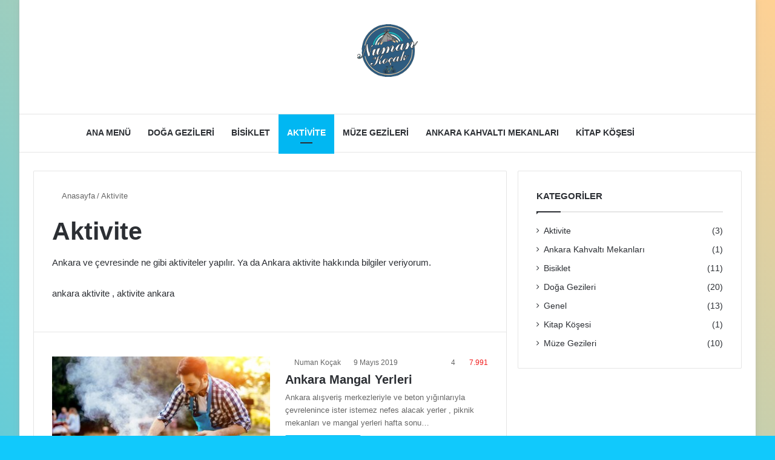

--- FILE ---
content_type: text/css; charset=UTF-8
request_url: https://www.numankocak.com/wp-content/cache/min/1/wp-content/themes/jannah/assets/css/helpers.min.css?ver=1702999933
body_size: 7114
content:
@media (min-width:992px){.theme-header .top-menu li>a:before{border-top-color:var(--main-nav-main-border-color)}.theme-header .top-menu li.tie-current-menu>a:before,.theme-header .top-menu li:hover>a[href]:before{border-top-color:var(--main-nav-primary-color)}.theme-header .top-menu li .menu-item-has-children>a:before{border-left-color:var(--main-nav-main-border-color);border-top-color:transparent!important}.theme-header .top-menu li .current-menu-item>a:before,.theme-header .top-menu li li:hover>a[href]:before{border-left-color:var(--main-nav-primary-color)}.mega-menu .mega-menu-block{left:0;width:100%;padding:30px}.mega-menu .mega-menu-block a{width:auto}.mega-menu .mega-menu-block ul.slider-arrow-nav{box-shadow:none;display:none;clear:both}.mega-menu .mega-menu-block .megamenu-pagination{width:30px;height:30px;line-height:30px;font-size:20px;border-width:1px}.mega-menu-post{display:block;float:left}.sub-menu-columns{margin:0 -15px}.mega-links .mega-menu-block{padding-bottom:15px}.main-menu .mega-links-head{width:100%;font-weight:600;background:transparent!important;border-bottom:2px solid var(--main-nav-secondry-border-color);border-top:0;line-height:40px;font-size:14px;margin-bottom:10px}.main-menu .mega-links-head:before{display:none}.main-menu .mega-links-head:after{display:block;content:"";width:50px;height:2px;background:var(--main-nav-primary-color);position:absolute;bottom:-2px;left:0;transition:width 0.2s}li.mega-link-column{margin-bottom:10px;padding:0 15px;width:50%}li.mega-link-column li{width:100%}li.mega-link-column li a{padding:8px 0}li.mega-link-column:hover .mega-links-head:after{width:65px}li.mega-link-column .menu-sub-content{width:100%;max-width:200px}.hide-mega-headings{margin-top:20px;margin-bottom:0}.hide-mega-headings>a{display:none!important}.mega-links-3col .mega-link-column{width:33.333%}.mega-links-3col .mega-link-column:nth-child(3n+4){clear:left}.mega-links-4col .mega-link-column{width:25%}.mega-links-4col .mega-link-column:nth-child(4n+5){clear:left}.mega-links-5col .mega-link-column{width:20%}.mega-links-5col .mega-link-column:nth-child(5n+6){clear:left}.mega-menu .post-box-title{line-height:1.4}.mega-menu a.mega-menu-link{font-size:14px;font-weight:500;border:0;display:block}.mega-menu a.mega-menu-link:hover{color:var(--main-nav-primary-color);background:transparent!important}.mega-menu .post-thumb{margin-bottom:10px}.mega-menu .post-meta{margin:5px 0 0;line-height:20px}.mega-menu .post-meta a{padding:0;background-color:transparent}.mega-menu .post-meta,.mega-menu .post-meta a:not(:hover){color:var(--main-nav-secondry-text-color)}.main-menu .is-loading .mega-recent-post,.main-menu .is-loading .mega-menu-post{opacity:0.5!important;transition:opacity 0.3s}.main-menu .mega-cat-wrapper{overflow:hidden;height:auto;clear:both}.main-menu .mega-ajax-content{min-height:200px;position:relative}.main-menu .mega-recent-featured .mega-ajax-content{min-height:325px}.main-menu .mega-cat .mega-menu-content{clear:both}.main-menu .mega-cat .mega-menu-block{padding:0}.main-menu .mega-cat-content{padding:30px}.main-menu .mega-cat-sub-exists{width:80%;float:left}.main-menu .horizontal-posts{width:100%}.main-menu .mega-cat-posts-container .megamenu-loaded-ajax{margin-left:-10px;margin-right:-10px}.main-menu .mega-cat .mega-menu-post{width:20%;opacity:0;padding:0 10px}.main-menu .mega-cat .mega-menu-post:nth-child(5n+1){clear:both}.main-menu .vertical-posts .mega-menu-post{width:25%}.main-menu .menu-item-has-children .mega-cat-wrapper{border-top:1px solid var(--main-nav-secondry-border-color)}.main-menu .menu-item-has-children .cats-vertical,.main-menu .menu-item-has-children .cats-vertical+.mega-cat-content{padding-top:30px}.main-menu ul.mega-cat-more-links{opacity:1!important;box-shadow:none}.main-menu .mega-cat-more-links{padding:20px 30px;margin:0 -10px}.main-menu .mega-cat-more-links>li{float:left;width:25%;padding:0 10px}.main-menu .mega-cat-more-links>li>a{border-bottom-width:0}.main-menu .mega-cat-more-links>li:nth-child(n+5)>a{border:solid var(--main-nav-secondry-border-color);border-width:1px 0 0}.main-menu .mega-cat-more-links>li ul{left:calc(100% - 10px)}.main-menu .mega-cat-more-links>li li{width:100%}.main-menu ul.mega-cat-sub-categories{overflow:hidden;box-shadow:none}.main-menu .cats-horizontal{margin:30px 30px -10px}.main-menu .cats-horizontal li{line-height:20px;margin-right:7px}.main-menu .cats-horizontal li a{border:1px solid var(--main-nav-secondry-border-color);background:var(--main-nav-secondry-background);border-radius:2px;padding:1px 10px;width:auto}.main-nav .mega-menu.mega-cat .cats-horizontal li a.is-active,.main-nav .mega-menu.mega-cat .cats-horizontal li a:hover{color:var(--main-nav-contrast-primary-color);background:var(--main-nav-primary-color);border-color:var(--main-nav-primary-color)}.main-menu .cats-vertical{background:var(--main-nav-secondry-background);width:20%;float:left;padding:30px 0 0 20px;padding-bottom:1500px;margin-bottom:-1500px}.main-menu .cats-vertical li{width:100%}.main-menu .cats-vertical li:last-child{margin-bottom:50px}.main-menu .cats-vertical li a{display:block;border-top:0;width:100%;padding:8px 10px}.main-menu .cats-vertical li a.is-active,.main-menu .cats-vertical li a:hover{background:var(--main-nav-background)}.main-menu .mega-recent-post{float:left;width:37%;padding-right:30px}.main-menu .mega-recent-post .post-box-title a{font-size:22px;margin-top:7px;line-height:30px}.main-menu .mega-check-also{float:left;width:63%;overflow:hidden;margin:0 -15px -20px}.main-menu .mega-check-also .mega-menu-post{width:50%;padding:0 15px 20px;overflow:hidden}.main-menu .mega-check-also .mega-menu-post:nth-child(2n+1){clear:left}.main-menu .mega-check-also .post-thumbnail{margin-right:20px;float:left}.main-menu .mega-check-also .post-thumb{overflow:hidden;margin-bottom:0}.main-menu .mega-check-also .post-thumb img{width:110px}.main-menu .mega-check-also .post-details{padding-left:130px}.main-menu .mega-recent-featured>.menu-sub-content{overflow:hidden}.main-menu .mega-recent-featured .mega-menu-content{float:right;position:relative;min-height:30px;width:100%}.main-menu .mega-recent-featured.menu-item-has-children .mega-menu-content{width:75%}.main-menu .mega-recent-featured.menu-item-has-children .mega-recent-post{width:52%;padding-left:30px}.main-menu .mega-recent-featured.menu-item-has-children .mega-check-also{width:48%}.main-menu .mega-recent-featured.menu-item-has-children .mega-check-also .mega-menu-post{width:100%}.main-menu ul.mega-recent-featured-list{width:25%;padding-right:30px;float:left;position:relative;box-shadow:none}.main-menu .mega-recent-featured-list li{width:100%;z-index:2}.main-menu .mega-recent-featured-list a{display:block;border-top:0;padding:8px 0;border-bottom:1px solid var(--main-nav-secondry-border-color)}.main-menu .mega-recent-featured-list:after{content:"";width:1500px;height:1500px;background:rgba(0,0,0,.03);position:absolute;z-index:1;right:0;top:-100px}.ajax-no-more-posts{text-align:center;position:absolute;width:calc(100% - 40px)}}@media (min-width:992px){.two-columns-submenu>ul{width:320px!important}.two-columns-submenu>ul>li{width:50%!important;float:left}.two-columns-submenu>ul>li a{width:100%!important}.two-columns-submenu.odd>ul>li:last-child{width:100%!important}}@media (min-width:992px){.theme-header .logo-row>div{height:auto!important}.logo-container.fixed-nav.fixed-nav{position:static!important;line-height:initial!important;box-shadow:none!important;background-color:transparent!important}.header-layout-3 .logo-container.fixed-nav.fixed-nav{width:auto}.header-layout-3 .stream-item-top-wrapper{float:right}}#menu-featured-posts{position:static}.menu-featured-posts-title{height:auto;width:auto!important;line-height:inherit;cursor:pointer;position:relative;color:var(--main-nav-contrast-primary-color)!important;background-color:var(--main-nav-primary-color);display:-webkit-flex!important;display:-ms-flexbox!important;display:flex!important;padding:0 10px;-webkit-flex-flow:row;-ms-flex-flow:row;flex-flow:row;-webkit-justify-content:center;-ms-flex-pack:center;justify-content:center}.menu-featured-posts-title:before{bottom:2%!important;top:auto!important;right:50%!important;margin-right:-4px}.menu-featured-posts-title strong{font-size:34px;font-weight:900}.menu-featured-posts-title span{font-size:14px;clear:both;display:block;line-height:1}.menu-featured-posts-words{-webkit-justify-content:center;-ms-flex-pack:center;justify-content:center;display:-webkit-flex;display:-ms-flexbox;display:flex;-webkit-flex-flow:column;-ms-flex-flow:column;flex-flow:column;text-transform:uppercase}#menu-featured-posts .comp-sub-menu{border-top:2px solid var(--main-nav-primary-color);width:100%;box-sizing:border-box;padding:30px 20px 10px}#menu-featured-posts .comp-sub-menu.has-posts-counter{counter-reset:featured-menu-posts-counter}#menu-featured-posts .comp-sub-menu.has-posts-counter li{min-height:70px}#menu-featured-posts .comp-sub-menu.has-posts-counter li:before{display:block;content:counter(featured-menu-posts-counter,decimal);counter-increment:featured-menu-posts-counter;position:absolute;z-index:1;top:0;left:-15px;text-align:center;font-size:70px;font-weight:600;color:var(--bright-color);font-style:italic;opacity:.5;height:70px;line-height:70px}#menu-featured-posts .comp-sub-menu li{float:left;border:none;padding:0 10px}.breaking{float:left;width:100%;height:35px;line-height:35px;display:block!important}.breaking-title{padding:0 10px;display:block;float:left;color:#fff;font-size:12px;position:relative}.breaking-title span{position:relative;z-index:1}.breaking-title span.breaking-icon{display:none}@media (max-width:600px){.breaking-title span.breaking-icon{display:inline-block}.breaking-title .breaking-title-text{display:none}}.breaking-title:before{content:"";background:#f05555;width:100%;height:100%;position:absolute;left:0;top:0;z-index:0}.breaking-news{display:none}.ticker-wrapper.has-js{margin:0;padding:0;height:35px;display:block;overflow:hidden;position:relative;padding-right:20px}@media (min-width:480px){.controls-is-active .ticker-wrapper.has-js{padding-right:70px}}.ticker{width:100%;height:35px;display:block;position:relative;overflow:hidden}.ticker-content{display:none;left:10px;line-height:35px;position:absolute;background-color:#fff;overflow:hidden;white-space:nowrap;word-wrap:normal;text-overflow:ellipsis;max-width:calc(100% - 10px);width:auto}.top-nav-dark .ticker-content{background-color:#2c2e32}.ticker-content:focus{outline:none}.ticker-content.is-paused{-webkit-transform:none!important;-ms-transform:none!important;transform:none!important}.ticker-swipe{position:absolute;top:0;left:10px;display:block;width:calc(100% - 10px);height:35px}.ticker-swipe span{margin-left:1px;height:35px;width:7px;display:block}.ticker-swipe span:after{content:"_"}.ticker-content,.ticker-swipe{background-color:#fff}.top-nav-dark .ticker-content,.top-nav-dark .ticker-swipe,.box-dark-skin .ticker-content,.box-dark-skin .ticker-swipe{background-color:#2c2e32}.breaking-news-nav{position:absolute;right:0;padding-right:8px;list-style-type:none;height:35px}header:not(.top-nav-boxed) .has-breaking .breaking-news-nav{padding:0}@media (max-width:479px){.breaking-news-nav{display:none}}.breaking-news-nav li{padding:0;margin:6px 0 6px 7px;float:left;cursor:pointer;height:21px;width:21px;display:block;line-height:17px;text-align:center;border-radius:2px;border:1px solid rgba(0,0,0,.1);transition:0.3s}.box-dark-skin .breaking-news-nav li,.top-nav-dark .breaking-news-nav li{border-color:rgba(255,255,255,.1)}.breaking-news-nav li:after{opacity:.8;display:inline-block;content:"\f04c";font-family:tiefonticon}.breaking-news-nav li:hover{background-color:#f05555;border-color:#f05555;color:#fff}.breaking-news-nav li:hover:after{opacity:1}.breaking-news-nav li.jnt-prev:after{content:"\f104"}.breaking-news-nav li.jnt-next:after{content:"\f106"}.up-down-controls .breaking-news-nav li:after{-webkit-transform:rotate(90deg);-ms-transform:rotate(90deg);transform:rotate(90deg);margin-left:5px}.ticker-dir-left .ticker-content,.ticker-dir-left .ticker{float:left}.ticker-dir-right .ticker-content,.ticker-dir-right .ticker{float:right}#mobile-container{display:none;padding:10px 30px 30px}#mobile-menu{margin-bottom:20px;position:relative;padding-top:15px}#mobile-menu .hide-mega-headings>a{display:none}#mobile-menu .hide-mega-headings>a+ul{display:block}#mobile-menu.hide-menu-icons a span.tie-menu-icon{display:none}#mobile-menu .menu>li{border-bottom:1px solid rgba(0,0,0,.05)}.dark-skin #mobile-menu .menu>li{border-color:rgba(255,255,255,.05)}#mobile-menu .menu>li li{padding-left:15px}#mobile-menu .menu>li:only-child{border-bottom:none}#mobile-menu .menu>li:only-child li{padding:0}#mobile-menu .menu>li:only-child li a{font-size:16px;font-weight:600}#mobile-menu li{display:block;position:relative}#mobile-menu li .screen-reader-text{height:auto;width:auto;position:initial!important;overflow:initial!important;clip:initial!important;-webkit-clip-path:initial!important;clip-path:initial!important}#mobile-menu li a{display:block;padding:15px 50px 15px 0;font-size:16px;line-height:22px;font-weight:600}.dark-skin #mobile-menu li a{color:#fff}#mobile-menu li a:hover{opacity:.7}#mobile-menu li a>.tie-menu-icon{margin-right:3px;width:25px;text-align:center}#mobile-menu li.menu-item-has-children>a:before{display:none}#mobile-menu li ul,#mobile-menu li .menu-sub-content{opacity:1!important;background-image:none!important;padding:0!important;min-height:unset!important}#mobile-menu li ul{padding-left:15px;display:none}#mobile-menu li ul a{font-weight:400;font-size:14px;padding-top:10px;padding-bottom:10px}#mobile-menu li ul .mobile-arrows{font-size:12px}#mobile-menu:not(.hide-menu-icons) li.menu-item-has-icon>ul,#mobile-menu:not(.hide-menu-icons) li.menu-item-has-icon>div{padding-left:15px!important}#mobile-menu .mobile-arrows{width:50px;position:absolute;right:0;top:0;z-index:1;padding:15px 10px;line-height:22px;cursor:pointer;text-align:center;font-size:14px;-webkit-transform:rotate(0deg);-ms-transform:rotate(0deg);transform:rotate(0deg);transition:-webkit-transform 0.3s;transition:transform 0.3s;transition:transform 0.3s,-webkit-transform 0.3s}.dark-skin #mobile-menu .mobile-arrows{color:#fff}#mobile-menu .mobile-arrows.is-open{-webkit-transform:rotate(180deg);-ms-transform:rotate(180deg);transform:rotate(180deg)}#mobile-social-icons{margin-bottom:15px}#mobile-social-icons ul{text-align:center;overflow:hidden}#mobile-social-icons ul .social-icons-item{float:none;display:inline-block}#mobile-social-icons .social-icons-item{margin:0}#mobile-social-icons .social-icons-item .social-link{background:transparent;border:none}.light-skin #mobile-social-icons .social-link:not(:hover) span{color:#777!important}#mobile-search .search-form{overflow:hidden}#mobile-search .search-form:after{position:absolute;content:"\f002";font-family:'tiefonticon';top:4px;right:10px;line-height:30px;width:30px;font-size:16px;border-radius:50%;text-align:center;color:#fff}#mobile-search .search-field{background-color:rgba(0,0,0,.05);border-color:rgba(255,255,255,.1);color:#fff;width:100%;border-radius:50px;padding:7px 45px 7px 20px}.light-skin #mobile-search .search-field{background-color:rgba(0,0,0,.05);color:var(--base-color)}#mobile-search .search-submit{background:transparent;font-size:0;width:35px;height:38px;position:absolute;top:0;right:5px;z-index:1}#mobile-search input::-webkit-input-placeholder{color:rgba(255,255,255,.6)}#mobile-search input::-moz-placeholder{color:rgba(255,255,255,.6)}#mobile-search input:-moz-placeholder{color:rgba(255,255,255,.6)}#mobile-search input:-ms-input-placeholder{color:rgba(255,255,255,.6)}#tie-wrapper:after{position:absolute;z-index:1000;top:-10%;left:-50%;width:0;height:0;background:rgba(0,0,0,.2);content:'';opacity:0;cursor:pointer;transition:opacity 0.5s,width 0.1s 0.5s,height 0.1s 0.5s}.dark-skin .side-aside{background:#0e0f11}@media (max-width:991px){.side-aside.appear-from-left{left:0;-webkit-transform:translate(-100%,0);-ms-transform:translate(-100%,0);transform:translate(-100%,0)}.side-aside.appear-from-right{right:0;-webkit-transform:translate(100%,0);-ms-transform:translate(100%,0);transform:translate(100%,0)}.side-aside.is-fullwidth{width:100%}}.is-mobile .side-aside .side-aside-wrapper,.is-desktop .side-aside .has-custom-scroll{padding:50px 0 0}.admin-bar.is-desktop .side-aside .has-custom-scroll,.is-mobile.admin-bar .side-aside .side-aside-wrapper{padding-top:72px}.side-aside .widget-content-only:first-child{margin-top:20px}.side-aside.dark-skin .container-wrapper{border-radius:0;border:0;background:transparent;box-shadow:none}.side-aside:after{position:absolute;top:0;left:0;width:100%;height:100%;background:rgba(0,0,0,.2);content:'';opacity:1;transition:opacity 0.5s}.side-aside .tie-slider-widget{position:relative;z-index:1}.side-aside .container-wrapper{padding:30px!important}.side-aside .widget-content-only{padding:0!important}.side-aside-open #tie-wrapper:after{width:200%;height:110%;opacity:1;transition:opacity 0.5s}.border-layout .side-aside-open #tie-wrapper:after{opacity:0}.side-aside-open .side-aside{visibility:visible!important;-webkit-transform:translate(0,0)!important;-ms-transform:translate(0,0)!important;transform:translate(0,0)!important}.side-aside-open .side-aside:after{display:none;width:0;height:0;opacity:0;transition:opacity 0.5s,width 0.1s 0.5s,height 0.1s 0.5s}a.remove{position:absolute;top:0;right:0;display:block;speak:never;-webkit-font-smoothing:antialiased;-moz-osx-font-smoothing:grayscale;width:20px;height:20px;display:block;line-height:20px;text-align:center;font-size:15px}a.remove:before{content:"\e117";font-family:'tiefonticon';color:#e74c3c;transition:color 0.15s}a.remove:hover:before{color:#bf2718}a.remove.big-btn{width:25px;height:25px;line-height:25px;font-size:22px}a.remove.light-btn:not(:hover):before{color:#fff}.side-aside a.remove{z-index:1;top:15px;left:50%;right:auto;-webkit-transform:translateX(-50%);-ms-transform:translateX(-50%);transform:translateX(-50%)}.admin-bar .side-aside a.remove{top:47px}.admin-bar.is-mobile .side-aside a.remove{top:61px}.tie-popup a.remove{transition:0.3s;-webkit-transform:scale(.2);-ms-transform:scale(.2);transform:scale(.2);opacity:0;top:15px;right:15px;z-index:1}.tie-popup-is-opend .tie-popup a.remove{opacity:1;-webkit-transform:scale(1);-ms-transform:scale(1);transform:scale(1)}.theiaStickySidebar:after{content:"";display:table;clear:both}.side-aside,.has-custom-scroll{overflow-x:hidden;scrollbar-width:thin}.side-aside::-webkit-scrollbar,.has-custom-scroll::-webkit-scrollbar{width:5px}.side-aside::-webkit-scrollbar-track,.has-custom-scroll::-webkit-scrollbar-track{background:transparent}.side-aside::-webkit-scrollbar-thumb,.has-custom-scroll::-webkit-scrollbar-thumb{border-radius:20px;background:rgba(0,0,0,.2)}.dark-skin .side-aside::-webkit-scrollbar-thumb,.dark-skin .has-custom-scroll::-webkit-scrollbar-thumb{background:#000}#tie-body #foxpush_blocked_box{display:none!important}.ui-front{z-index:110}.tie-popup-is-opend #tie-wrapper{transition:-webkit-filter 0.2s;transition:filter 0.2s;transition:filter 0.2s,-webkit-filter 0.2s;-webkit-filter:blur(4px);filter:blur(4px)}.tie-popup{position:fixed;z-index:99999;left:0;top:0;height:100%;width:100%;background-color:rgba(0,0,0,.9);display:none;-webkit-perspective:600px;perspective:600px}.tie-popup-container{position:relative;z-index:100;width:90%;max-width:420px;margin:10em auto 0;border-radius:2px;box-shadow:0 0 20px rgba(0,0,0,.2);transition:0.3s;will-change:transform,opacity;-webkit-transform:scale(.5);-ms-transform:scale(.5);transform:scale(.5);opacity:0}.tie-popup-container .login-submit{padding-top:15px;padding-bottom:15px}.tie-popup-container .container-wrapper{padding:60px;background-color:#fff!important;border-radius:5px}@media (max-width:479px){.tie-popup-container .container-wrapper{padding:30px}}#tie-popup-adblock .tie-popup-container{max-width:500px}#tie-popup-adblock .container-wrapper{background:#e74c3c!important;text-align:center;color:#fff}#tie-popup-adblock .container-wrapper .tie-btn-close:before{color:#fff}#tie-popup-adblock .tie-adblock-icon{font-size:120px;margin-bottom:10px}#tie-popup-adblock .adblock-message{margin-top:10px}.pop-up-live-search{will-change:transform,opacity;transition:0.3s;-webkit-transform:scale(.7);-ms-transform:scale(.7);transform:scale(.7);opacity:0}.tie-popup-is-opend .pop-up-live-search,.tie-popup-is-opend .tie-popup-container{opacity:1;-webkit-transform:scale(1);-ms-transform:scale(1);transform:scale(1)}.tie-popup-search-wrap .container{padding:0}.tie-popup-search-wrap::-webkit-input-placeholder{color:#fff}.tie-popup-search-wrap::-moz-placeholder{color:#fff}.tie-popup-search-wrap:-moz-placeholder{color:#fff}.tie-popup-search-wrap:-ms-input-placeholder{color:#fff}.tie-popup-search-wrap form{position:relative;height:80px;margin-bottom:20px}.popup-search-wrap-inner{position:relative;padding:80px 15px 0;margin:0 auto;max-width:800px}input.tie-popup-search-input{width:100%;height:80px;line-height:80px;background:rgba(0,0,0,.7)!important;font-weight:500;font-size:22px;border:0;padding-right:80px;padding-left:30px;color:#fff}button.tie-popup-search-submit{font-size:28px;color:#666;position:absolute;right:10px;top:20px;background:transparent!important;transition:0.15s}button.tie-popup-search-submit .tie-icon-spinner{color:#666;cursor:default;-webkit-animation:tie-spin 3s infinite linear;animation:tie-spin 3s infinite linear}#tie-popup-search-mobile .popup-search-wrap-inner{padding-top:50px}#tie-popup-search-mobile input.tie-popup-search-input{height:50px;line-height:1;padding-left:20px;padding-right:50px}#tie-popup-search-mobile button.tie-popup-search-submit{font-size:16px;top:9px;right:0}#tie-popup-search-mobile table.gsc-search-box{width:100%;background:rgba(0,0,0,.7)!important;border:0;color:#fff;padding-left:10px!important}#tie-popup-search-mobile .gsc-input{font-weight:500!important;font-size:22px!important;height:50px!important;line-height:1!important}#autocomplete-suggestions{overflow:auto;padding:20px;color:#eee;position:absolute;display:none;width:370px;z-index:9999}#autocomplete-suggestions .post-meta{margin:3px 0 0}.autocomplete-suggestion{padding-bottom:20px;clear:both;overflow:hidden}.autocomplete-suggestion:last-child{padding-bottom:0!important}.autocomplete-no-suggestion{text-align:center;font-weight:600}.live-search-dark{color:#ccc;background:#1f2024;border:1px solid rgba(255,255,255,.07);margin:0 -1px}.live-search-dark.search-in-top-nav{background-color:#2c2e32}.live-search-dark .post-title a:not(:hover),.live-search-popup .post-title a:not(:hover){color:#fff}.live-search-light{border:1px solid rgba(0,0,0,.1);background:#fff}.live-search-popup{position:fixed!important;width:100%!important;z-index:999999!important;background:rgba(0,0,0,.7);padding:35px;border-top:1px solid #222}@media (max-width:991px){.live-search-popup{padding:20px;max-height:calc(100vmax - 150px)}}@media (min-width:992px){.live-search-popup .post-widget-body .post-title{line-height:23px;font-size:16px}}.live-search-popup .button{font-size:14px;padding-top:12px;padding-bottom:12px}@font-face{font-family:'tiefonticon';src:url(../../../../../../../../themes/jannah/assets/fonts/tielabs-fonticon/tielabs-fonticon.eot);src:url("../../../../../../../../themes/jannah/assets/fonts/tielabs-fonticon/tielabs-fonticon.eot#iefix") format("embedded-opentype"),url(../../../../../../../../themes/jannah/assets/fonts/tielabs-fonticon/tielabs-fonticon.woff) format("woff"),url(../../../../../../../../themes/jannah/assets/fonts/tielabs-fonticon/tielabs-fonticon.ttf) format("truetype"),url("../../../../../../../../themes/jannah/assets/fonts/tielabs-fonticon/tielabs-fonticon.svg#tielabs-fonticon") format("svg");font-weight:400;font-style:normal;font-display:swap}.tie-icon-buymeacoffee:before{content:"\e90c"}.tie-icon-patreon:before{content:"\e90d"}.tie-icon-tiktok:before{content:"\e90b"}.tie-icon-line:before{content:"\e906"}.tie-icon-messenger:before{content:"\f39f"}.tie-icon-facebook:before{content:"\f09a"}.tie-icon-basecloud-2:before{content:"\f105"}.tie-icon-cloud-2:before{content:"\e904"}.tie-icon-cloud-solid:before{content:"\e905"}.tie-icon-gps:before{content:"\e90a"}.tie-icon-check:before{content:"\e116"}.tie-icon-cross:before{content:"\e117"}.tie-icon-search:before{content:"\f002"}.tie-icon-heart:before{content:"\f004"}.tie-icon-star-s:before{content:"\f005"}.tie-icon-star-o:before{content:"\f006"}.tie-icon-author:before{content:"\f007"}.tie-icon-plus:before{content:"\f067"}.tie-icon-minus:before{content:"\f068"}.tie-icon-search:before{content:"\f002"}.tie-icon-heart:before{content:"\f004"}.tie-icon-star-s:before{content:"\f005"}.tie-icon-star-o:before{content:"\f006"}.tie-icon-check1:before{content:"\f00c"}.tie-icon-remove:before{content:"\f00d"}.tie-icon-search-plus:before{content:"\f00e"}.tie-icon-cog:before{content:"\f013"}.tie-icon-home:before{content:"\f015"}.tie-icon-clock:before{content:"\f017"}.tie-icon-download:before{content:"\f019"}.tie-icon-refresh:before{content:"\f021"}.tie-icon-lock:before{content:"\f023"}.tie-icon-headphones:before{content:"\f025"}.tie-icon-volume-up:before{content:"\f028"}.tie-icon-tags:before{content:"\f02c"}.tie-icon-bookmark:before{content:"\f02e"}.tie-icon-print:before{content:"\f02f"}.tie-icon-camera:before{content:"\f030"}.tie-icon-list:before{content:"\f03a"}.tie-icon-video-camera:before{content:"\f03d"}.tie-icon-pencil:before{content:"\f040"}.tie-icon-play:before{content:"\f04b"}.tie-icon-pause:before{content:"\f04c"}.tie-icon-ban:before{content:"\f05e"}.tie-icon-gift:before{content:"\f06b"}.tie-icon-eye:before{content:"\f06e"}.tie-icon-exclamation-triangle:before{content:"\f071"}.tie-icon-warning:before{content:"\f071"}.tie-icon-random:before{content:"\f074"}.tie-icon-chevron-down:before{content:"\f079"}.tie-icon-shopping-cart:before{content:"\f07a"}.tie-icon-folder:before{content:"\f07b"}.tie-icon-bar-chart:before{content:"\f080"}.tie-icon-comments:before{content:"\f086"}.tie-icon-sign-out:before{content:"\f08b"}.tie-icon-thumb-tack:before{content:"\f08d"}.tie-icon-external-link:before{content:"\f08e"}.tie-icon-phone:before{content:"\f095"}.tie-icon-twitter:before{content:"\f099"}.tie-icon-github:before{content:"\f09b"}.tie-icon-credit-card:before{content:"\f09d"}.tie-icon-feed:before{content:"\f09e"}.tie-icon-bullhorn:before{content:"\f0a1"}.tie-icon-globe:before{content:"\f0ac"}.tie-icon-filter:before{content:"\f0b0"}.tie-icon-group:before{content:"\f0c0"}.tie-icon-link:before{content:"\f0c1"}.tie-icon-navicon:before{content:"\f0c9"}.tie-icon-truck:before{content:"\f0d1"}.tie-icon-pinterest:before{content:"\f0d2"}.tie-icon-envelope:before{content:"\f0e0"}.tie-icon-linkedin:before{content:"\f0e1"}.tie-icon-dashboard:before{content:"\f0e4"}.tie-icon-tachometer:before{content:"\f0e4"}.tie-icon-bolt:before{content:"\f0e7"}.tie-icon-lightbulb:before{content:"\f0eb"}.tie-icon-bell:before{content:"\f0f3"}.tie-icon-file-text:before{content:"\f0f6"}.tie-icon-angle-left:before{content:"\f104"}.tie-icon-angle-right:before{content:"\f106"}.tie-icon-angle-up:before{content:"\f107"}.tie-icon-angle-down:before{content:"\f109"}.tie-icon-circle-o:before{content:"\f10c"}.tie-icon-quote-left:before{content:"\f10e"}.tie-icon-quote-right:before{content:"\f10f"}.tie-icon-spinner:before{content:"\f110"}.tie-icon-info:before{content:"\f129"}.tie-icon-thumbs-up:before{content:"\f164"}.tie-icon-thumbs-down:before{content:"\f165"}.tie-icon-xing:before{content:"\f168"}.tie-icon-youtube:before{content:"\f16a"}.tie-icon-instagram:before{content:"\f16d"}.tie-icon-flickr:before{content:"\f16e"}.tie-icon-bitbucket:before{content:"\f171"}.tie-icon-tumblr:before{content:"\f173"}.tie-icon-long-arrow-right:before{content:"\f178"}.tie-icon-apple:before{content:"\f179"}.tie-icon-dribbble:before{content:"\f17d"}.tie-icon-skype:before{content:"\f17e"}.tie-icon-foursquare:before{content:"\f180"}.tie-icon-archive:before{content:"\f187"}.tie-icon-vk:before{content:"\f189"}.tie-icon-dot-circle-o:before{content:"\f192"}.tie-icon-wordpress:before{content:"\f19a"}.tie-icon-reddit:before{content:"\f1a1"}.tie-icon-behance:before{content:"\f1b4"}.tie-icon-steam:before{content:"\f1b6"}.tie-icon-spotify:before{content:"\f1bc"}.tie-icon-deviantart:before{content:"\f1bd"}.tie-icon-soundcloud:before{content:"\f1be"}.tie-icon-paper-plane:before{content:"\f1d8"}.tie-icon-share:before{content:"\f1e0"}.tie-icon-twitch:before{content:"\f1e8"}.tie-icon-yelp:before{content:"\f1e9"}.tie-icon-wifi:before{content:"\f1eb"}.tie-icon-paypal:before{content:"\f1ed"}.tie-icon-lastfm:before{content:"\f202"}.tie-icon-cart-plus:before{content:"\f217"}.tie-icon-whatsapp:before{content:"\f232"}.tie-icon-medium:before{content:"\f23a"}.tie-icon-tripadvisor:before{content:"\f262"}.tie-icon-odnoklassniki:before{content:"\f263"}.tie-icon-get-pocket:before{content:"\f265"}.tie-icon-500px:before{content:"\f26e"}.tie-icon-vimeo:before{content:"\f27d"}.tie-icon-mixcloud:before{content:"\f289"}.tie-icon-shopping-bag:before{content:"\f290"}.tie-icon-shopping-basket:before{content:"\f291"}.tie-icon-viadeo:before{content:"\f2a9"}.tie-icon-snapchat:before{content:"\f2ac"}.tie-icon-grid-4:before{content:"\e908"}.tie-icon-grid-9:before{content:"\e909"}.tie-icon-wind:before{content:"\e902"}.tie-icon-thermometer-half:before{content:"\e901"}.tie-icon-dots-three-vertical:before{content:"\e907"}.tie-icon-dots-three-horizontal:before{content:"\e903"}.tie-icon-facebook:before{content:"\f09a"}.tie-icon-basecloud-2:before{content:"\f105"}.tie-icon-fire:before{content:"\e900"}.tie-icon-map:before{content:"\e6ab"}.tie-icon-goto:before{content:"\e64a"}.tie-icon-star:before{content:"\e66b"}.tie-icon-plaine:before{content:"\e671"}.tie-icon-house:before{content:"\e67d"}.tie-icon-users:before{content:"\e69b"}.tie-icon-user:before{content:"\e69c"}.tie-icon-typing:before{content:"\e69e"}.tie-icon-settings:before{content:"\e6a3"}.tie-icon-ringer:before{content:"\e6a7"}.tie-icon-messageright:before{content:"\e6b3"}.tie-icon-list1:before{content:"\e6b8"}.tie-icon-inbox:before{content:"\e6bb"}.tie-icon-edit:before{content:"\e6bd"}.tie-icon-raindrop:before{content:"\f078"}.tie-icon-text:before{content:"\e685"}.tie-icon-audio:before{content:"\e6a2"}.tie-icon-picture:before{content:"\e6ac"}.tie-icon-video:before{content:"\e6b6"}.tie-icon-windysnow:before{content:"\f103"}.tie-icon-mist:before{content:"\f108"}.tie-icon-moon:before{content:"\f10d"}.tie-icon-sun:before{content:"\f113"}.tie-icon-thunder:before{content:"\f114"}.woocommerce-message,.woocommerce-error,.woocommerce-info,.bbp-template-notice,.indicator-hint{list-style:none outside;width:100%;word-wrap:break-word;position:relative;padding:10px 10px 10px 50px!important;margin:15px 0!important;line-height:30px;background-color:#89ba16;color:#fff;border-radius:2px;*zoom:1}.woocommerce-message p,.woocommerce-error p,.woocommerce-info p,.bbp-template-notice p,.indicator-hint p{margin:0;line-height:inherit;height:auto}.woocommerce-message:after,.woocommerce-error:after,.woocommerce-info:after,.bbp-template-notice:after,.indicator-hint:after{content:" ";display:table}.woocommerce-message:before,.woocommerce-error:before,.woocommerce-info:before,.bbp-template-notice:before,.indicator-hint:before{position:absolute;left:10px;top:10px;font-family:tiefonticon;content:"\f00c";font-size:14px;width:30px;text-align:center;display:inline-block}.woocommerce-message a,.woocommerce-message a.button,.woocommerce-error a,.woocommerce-error a.button,.woocommerce-info a,.woocommerce-info a.button,.bbp-template-notice a,.bbp-template-notice a.button,.indicator-hint a,.indicator-hint a.button{color:#ffffff!important;background:transparent;float:right;padding:0 10px;line-height:30px}.woocommerce-message a:hover,.woocommerce-message a.button:hover,.woocommerce-error a:hover,.woocommerce-error a.button:hover,.woocommerce-info a:hover,.woocommerce-info a.button:hover,.bbp-template-notice a:hover,.bbp-template-notice a.button:hover,.indicator-hint a:hover,.indicator-hint a.button:hover{background-color:rgba(255,255,255,.1)!important}.woocommerce-info,.bbp-template-notice.info{background-color:#3498db!important}.woocommerce-info:before,.bbp-template-notice.info:before{content:"\f129"}.woocommerce-error,.bbp-template-notice.error{background-color:#e74c3c}.woocommerce-error:before,.bbp-template-notice.error:before{content:"\e117"}.woocommerce-warning,.bbp-template-notice.important,.bbp-template-notice.warning{background-color:#f39c12}.woocommerce-warning:before,.bbp-template-notice.important:before,.bbp-template-notice.warning:before{content:"\f071"}@media (min-width:768px){.cdsROW.wide{margin:25px auto 35px!important;border-radius:60px!important;width:500px!important}.cdsROW.wide .cdsLocName{max-width:280px!important;width:280px!important}}@media (max-width:767px){.cdsROW.wide{width:100%!important;padding:30px;text-align:center;height:auto!important}.cdsROW.wide .cdsROWContainer>div{width:100%!important;display:block!important;margin:0 0 20px;max-width:none!important}.cdsROW.wide .cdsROWContainer>div:last-child{margin-bottom:0}.cdsROW.wide .logo{border-right:none!important}}.is-animated .icon-thunder-animi:before{-webkit-animation:flashing 2s ease-out infinite;animation:flashing 2s ease-out infinite}.is-animated .icon-thunder-animi:after{-webkit-animation:flashing-reverse 2s steps(1) infinite;animation:flashing-reverse 2s steps(1) infinite}.is-animated .icon-rainy-animi:after{-webkit-animation:rain-animi-effect 0.2s ease-out infinite;animation:rain-animi-effect 0.2s ease-out infinite}.is-animated .icon-rainy-animi-2:after{-webkit-animation:rain-animi-effect 0.25s ease-out infinite;animation:rain-animi-effect 0.25s ease-out infinite}.is-animated .icon-rainy-animi-4:after{-webkit-animation:rain-animi-effect 0.35s ease-out infinite;animation:rain-animi-effect 0.35s ease-out infinite}.is-animated .icon-rainy-animi-5:after{-webkit-animation:rain-animi-effect 0.4s ease-out infinite;animation:rain-animi-effect 0.4s ease-out infinite}.is-animated .drizzle-icons .icon-rainy-animi:after{-webkit-animation:drizzle-animi-effect 2.2s ease-out infinite;animation:drizzle-animi-effect 2.2s ease-out infinite}.is-animated .drizzle-icons .icon-rainy-animi-2:after{-webkit-animation:drizzle-animi-effect 2.3s ease-out infinite;animation:drizzle-animi-effect 2.3s ease-out infinite}.is-animated .drizzle-icons .icon-rainy-animi-4:after{-webkit-animation:drizzle-animi-effect 2.5s ease-out infinite;animation:drizzle-animi-effect 2.5s ease-out infinite}.is-animated .drizzle-icons .icon-rainy-animi-5:after{-webkit-animation:drizzle-animi-effect 2.6s ease-out infinite;animation:drizzle-animi-effect 2.6s ease-out infinite}.is-animated .showers-icons .icon-rainy-animi:after{-webkit-animation:drizzle-animi-effect 0.2s ease-out infinite;animation:drizzle-animi-effect 0.2s ease-out infinite}.is-animated .showers-icons .icon-rainy-animi-2:after{-webkit-animation:drizzle-animi-effect 0.23s ease-out infinite;animation:drizzle-animi-effect 0.23s ease-out infinite}.is-animated .showers-icons .icon-rainy-animi-4:after{-webkit-animation:drizzle-animi-effect 0.18s ease-out infinite;animation:drizzle-animi-effect 0.18s ease-out infinite}.is-animated .showers-icons .icon-rainy-animi-5:after{-webkit-animation:drizzle-animi-effect 0.44s ease-out infinite;animation:drizzle-animi-effect 0.44s ease-out infinite}.is-animated .icon-windysnow-animi:after,.is-animated .icon-windysnow-animi-2:after{-webkit-animation:rain-animi-effect-with-rotate 2s ease-out infinite;animation:rain-animi-effect-with-rotate 2s ease-out infinite}.is-animated .icon-windysnow-animi-2:after{-webkit-animation:rain-animi-effect-with-rotate 1.5s ease-out infinite;animation:rain-animi-effect-with-rotate 1.5s ease-out infinite}.is-animated .icon-moon:after{-webkit-animation:tie-float-y 2s linear infinite;animation:tie-float-y 2s linear infinite}.is-animated .icon-moon-animi:before{-webkit-animation:tie-float-y 2s linear infinite;animation:tie-float-y 2s linear infinite}.is-animated .icon-sun:after{-webkit-animation:tie-spin 8s infinite linear;animation:tie-spin 8s infinite linear}.is-animated .icon-sun-animi:after{-webkit-animation:tie-spin 8s infinite linear;animation:tie-spin 8s infinite linear}.is-animated .icon-cloud-behind:after{-webkit-animation:passing 2s linear infinite;animation:passing 2s linear infinite}.is-animated .icon-mist:before{-webkit-animation:tie-float-x 2s infinite ease;animation:tie-float-x 2s infinite ease}.is-animated .icon-mist-animi:before{display:inline-block;-webkit-animation:burst 2s infinite linear;animation:burst 2s infinite linear}@-webkit-keyframes rain-animi-effect{0%{opacity:1}100%{opacity:0;-webkit-transform:translateY(3em);transform:translateY(3em)}}@keyframes rain-animi-effect{0%{opacity:1}100%{opacity:0;-webkit-transform:translateY(3em);transform:translateY(3em)}}@-webkit-keyframes rain-animi-effect-with-rotate{0%{opacity:1;-webkit-transform:translateY(0) rotate(0deg);transform:translateY(0) rotate(0deg)}100%{opacity:0;-webkit-transform:translateY(1em) rotate(360deg);transform:translateY(1em) rotate(360deg)}}@keyframes rain-animi-effect-with-rotate{0%{opacity:1;-webkit-transform:translateY(0) rotate(0deg);transform:translateY(0) rotate(0deg)}100%{opacity:0;-webkit-transform:translateY(1em) rotate(360deg);transform:translateY(1em) rotate(360deg)}}@-webkit-keyframes drizzle-animi-effect{0%{opacity:1;-webkit-transform:translateY(0) translateX(0) rotate(10deg);transform:translateY(0) translateX(0) rotate(10deg)}100%{opacity:0;-webkit-transform:translateY(3em) translateX(-3em) rotate(20deg);transform:translateY(3em) translateX(-3em) rotate(20deg)}}@keyframes drizzle-animi-effect{0%{opacity:1;-webkit-transform:translateY(0) translateX(0) rotate(10deg);transform:translateY(0) translateX(0) rotate(10deg)}100%{opacity:0;-webkit-transform:translateY(3em) translateX(-3em) rotate(20deg);transform:translateY(3em) translateX(-3em) rotate(20deg)}}@-webkit-keyframes tie-float-y{0%{-webkit-transform:translateY(0);transform:translateY(0)}50%{-webkit-transform:translateY(-6px);transform:translateY(-6px)}100%{-webkit-transform:translateY(0);transform:translateY(0)}}@keyframes tie-float-y{0%{-webkit-transform:translateY(0);transform:translateY(0)}50%{-webkit-transform:translateY(-6px);transform:translateY(-6px)}100%{-webkit-transform:translateY(0);transform:translateY(0)}}@-webkit-keyframes tie-spin{0%{-webkit-transform:rotate(0deg);transform:rotate(0deg)}100%{-webkit-transform:rotate(360deg);transform:rotate(360deg)}}@keyframes tie-spin{0%{-webkit-transform:rotate(0deg);transform:rotate(0deg)}100%{-webkit-transform:rotate(360deg);transform:rotate(360deg)}}@-webkit-keyframes passing{0%{-webkit-transform:translateX(50%);transform:translateX(50%);opacity:0}50%{-webkit-transform:translateX(0);transform:translateX(0);opacity:1}100%{-webkit-transform:translateX(-50%);transform:translateX(-50%);opacity:0}}@keyframes passing{0%{-webkit-transform:translateX(50%);transform:translateX(50%);opacity:0}50%{-webkit-transform:translateX(0);transform:translateX(0);opacity:1}100%{-webkit-transform:translateX(-50%);transform:translateX(-50%);opacity:0}}@-webkit-keyframes burst{0%{opacity:.6}50%{-webkit-transform:scale(1.8);transform:scale(1.8);opacity:0}100%{opacity:0}}@keyframes burst{0%{opacity:.6}50%{-webkit-transform:scale(1.8);transform:scale(1.8);opacity:0}100%{opacity:0}}@-webkit-keyframes tie-float-x{0%{-webkit-transform:translateX(0);transform:translateX(0)}50%{-webkit-transform:translateX(-6px);transform:translateX(-6px)}100%{-webkit-transform:translateX(0);transform:translateX(0)}}@keyframes tie-float-x{0%{-webkit-transform:translateX(0);transform:translateX(0)}50%{-webkit-transform:translateX(-6px);transform:translateX(-6px)}100%{-webkit-transform:translateX(0);transform:translateX(0)}}@-webkit-keyframes flashing{0%,100%,50%{opacity:1}25%,75%{opacity:0}}@keyframes flashing{0%,100%,50%{opacity:1}25%,75%{opacity:0}}@-webkit-keyframes flashing-reverse{0%,100%,50%{opacity:0}25%,75%{opacity:1}}@keyframes flashing-reverse{0%,100%,50%{opacity:0}25%,75%{opacity:1}}

--- FILE ---
content_type: text/css; charset=UTF-8
request_url: https://www.numankocak.com/wp-content/cache/background-css/1/www.numankocak.com/wp-content/cache/min/1/wp-content/themes/jannah/assets/custom-css/style-custom.css?ver=1702999933&wpr_t=1769376849
body_size: 471
content:
.wf-active .logo-text,.wf-active h1,.wf-active h2,.wf-active h3,.wf-active h4,.wf-active h5,.wf-active h6,.wf-active .the-subtitle{font-family:'Average Sans'}.wf-active #main-nav .main-menu>ul>li>a{font-family:'Average Sans'}#main-nav .main-menu>ul>li>a{font-size:14px;text-transform:uppercase}#tie-wrapper .mag-box-title h3{text-transform:uppercase}#footer .widget-title .the-subtitle{text-transform:uppercase}#tie-wrapper .widget-title .the-subtitle,#tie-wrapper #comments-title,#tie-wrapper .comment-reply-title,#tie-wrapper .woocommerce-tabs .panel h2,#tie-wrapper .related.products h2,#tie-wrapper #bbpress-forums #new-post>fieldset.bbp-form>legend,#tie-wrapper .entry-content .review-box-header{text-transform:uppercase}#tie-body{background-color:#11c9fc;background-image:-webkit-linear-gradient(45deg,#11c9fc,#ffd194);background-image:linear-gradient(45deg,#11c9fc,#ffd194)}:root:root{--brand-color:#01b7f2;--dark-brand-color:#0085c0;--bright-color:#FFFFFF;--base-color:#2c2f34}#reading-position-indicator{box-shadow:0 0 10px rgba(1,183,242,.7)}:root:root{--brand-color:#01b7f2;--dark-brand-color:#0085c0;--bright-color:#FFFFFF;--base-color:#2c2f34}#reading-position-indicator{box-shadow:0 0 10px rgba(1,183,242,.7)}#footer{background-image:var(--wpr-bg-9a804a96-7d2e-40cf-a813-99838c3122bf);background-repeat:no-repeat;background-size:initial;background-attachment:scroll;background-position:center bottom}#site-info{background-color:rgba(0,0,0,.01)}.tie-cat-532,.tie-cat-item-532>span{background-color:#e67e22!important;color:#FFFFFF!important}.tie-cat-532:after{border-top-color:#e67e22!important}.tie-cat-532:hover{background-color:#c86004!important}.tie-cat-532:hover:after{border-top-color:#c86004!important}.tie-cat-533,.tie-cat-item-533>span{background-color:#2ecc71!important;color:#FFFFFF!important}.tie-cat-533:after{border-top-color:#2ecc71!important}.tie-cat-533:hover{background-color:#10ae53!important}.tie-cat-533:hover:after{border-top-color:#10ae53!important}.tie-cat-534,.tie-cat-item-534>span{background-color:#9b59b6!important;color:#FFFFFF!important}.tie-cat-534:after{border-top-color:#9b59b6!important}.tie-cat-534:hover{background-color:#7d3b98!important}.tie-cat-534:hover:after{border-top-color:#7d3b98!important}.tie-cat-535,.tie-cat-item-535>span{background-color:#34495e!important;color:#FFFFFF!important}.tie-cat-535:after{border-top-color:#34495e!important}.tie-cat-535:hover{background-color:#162b40!important}.tie-cat-535:hover:after{border-top-color:#162b40!important}.tie-cat-536,.tie-cat-item-536>span{background-color:#795548!important;color:#FFFFFF!important}.tie-cat-536:after{border-top-color:#795548!important}.tie-cat-536:hover{background-color:#5b372a!important}.tie-cat-536:hover:after{border-top-color:#5b372a!important}.tie-cat-537,.tie-cat-item-537>span{background-color:#4CAF50!important;color:#FFFFFF!important}.tie-cat-537:after{border-top-color:#4CAF50!important}.tie-cat-537:hover{background-color:#2e9132!important}.tie-cat-537:hover:after{border-top-color:#2e9132!important}@media (max-width:991px){.side-aside.dark-skin{background-image:var(--wpr-bg-9a603d30-664a-4a6f-8bff-4dea03a34112);background-repeat:no-repeat;background-size:cover;background-attachment:fixed}}